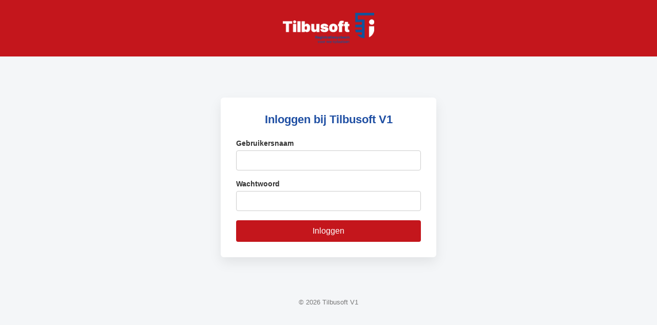

--- FILE ---
content_type: text/html; charset=UTF-8
request_url: https://www.tilbusoft.nl/?attachment_id=422
body_size: 911
content:
<!DOCTYPE html>
<html lang="nl">
<head>
    <meta charset="utf-8">
    <title>Tilbusoft V1</title>
    <meta name="viewport" content="width=device-width, initial-scale=1">

    <style>
        :root {
            --tilbusoft-rood: #c4161c;
            --tilbusoft-blauw: #1f4fa3;
            --licht-grijs: #f4f6f8;
        }

        * {
            box-sizing: border-box;
            font-family: Arial, Helvetica, sans-serif;
        }

        body {
            margin: 0;
            background: var(--licht-grijs);
            color: #333;
        }

        header {
            background: var(--tilbusoft-rood);
            padding: 25px 30px;
            display: flex;
            justify-content: center;
        }

        header img {
            height: 60px;
        }

        .container {
            max-width: 420px;
            margin: 80px auto;
            background: #ffffff;
            padding: 30px;
            border-radius: 6px;
            box-shadow: 0 10px 25px rgba(0,0,0,0.08);
        }

        h1 {
            margin-top: 0;
            margin-bottom: 25px;
            font-size: 22px;
            color: var(--tilbusoft-blauw);
            text-align: center;
        }

        label {
            display: block;
            margin-bottom: 6px;
            font-weight: bold;
            font-size: 14px;
        }

        input[type="text"],
        input[type="password"] {
            width: 100%;
            padding: 10px 12px;
            margin-bottom: 18px;
            border: 1px solid #ccc;
            border-radius: 4px;
            font-size: 15px;
        }

        button {
            width: 100%;
            background: var(--tilbusoft-rood);
            color: #ffffff;
            border: none;
            padding: 12px;
            font-size: 16px;
            border-radius: 4px;
            cursor: pointer;
        }

        button:hover {
            background: #a91217;
        }

        footer {
            margin-top: 40px;
            text-align: center;
            font-size: 13px;
            color: #777;
        }
    </style>
</head>

<body>

<header>
    <img
        src="https://tilbusoft.eu/landingpage/wp-content/uploads/2015/06/Tilbusoft_logo1@2x.png"
        alt="Tilbusoft">
</header>

<div class="container">
    <h1>Inloggen bij Tilbusoft V1</h1>

    <form method="post" action="login.php">
        <label for="gebNaam">Gebruikersnaam</label>
        <input type="text" id="gebNaam" name="gebNaam" required>

        <label for="gebPass">Wachtwoord</label>
        <input type="password" id="gebPass" name="gebPass" required>

        <button type="submit">Inloggen</button>
    </form>
</div>

<footer>
    © 2026 Tilbusoft V1
</footer>

</body>
</html>
